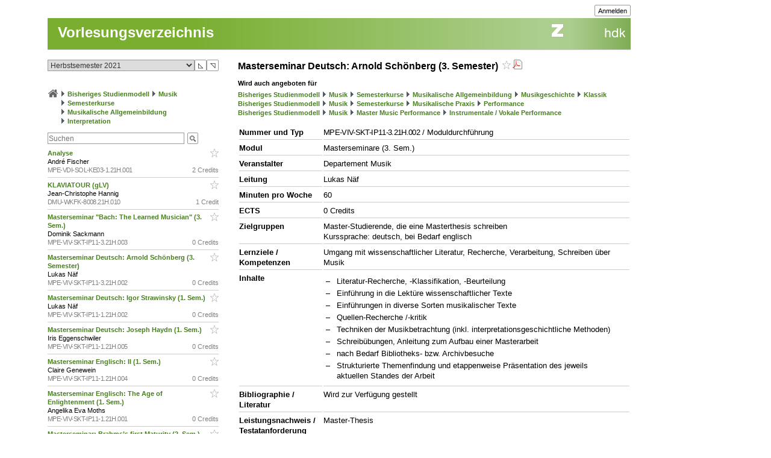

--- FILE ---
content_type: text/css
request_url: https://intern.zhdk.ch/app/css/hmtfw-jquery-ui.css?3
body_size: 845
content:
.ui-autocomplete-loading { 
	background: white url('../img/structure/ajax-loader3.svg') right center no-repeat; 
}

.ui-autocomplete {
	max-width: 300px;
	max-height: 300px;
	box-shadow: 3px 6px 10px rgba(0, 0, 0, 0.5);
	overflow-y: auto;
	overflow-x: hidden;
}

.ui-autocomplete a {
	font-weight: normal;
}

.ui-autocomplete.ui-widget-content .ui-menu-item {
	border: 1px solid rgba(0, 0, 0, 0);
	border-radius: 0px;
	margin-top: 1px;
}

.ui-widget {
	font-family: "Arial", sans-serif;
	font-size: 1em;
}

ul .ui-autocomplete { 
	margin: 0px;
	list-style-image: inherit;
}

.hmtfw_column_container.hmtfw_checkbox_group.ui-controlgroup {
	display: inherit;
}

.ui-button img, 
.ui-widget-content .ui-button img, 
.ui-widget-header .ui-button img {
	opacity: 0.5
}
	
.ui-button.ui-state-active img, 
.ui-widget-content .ui-button.ui-state-active img, 
.ui-widget-header .ui-button.ui-state-active img {  
	opacity: 1.0
}

body .ui-state-hover, 
body .ui-widget-content .ui-state-hover, 
body .ui-widget-header .ui-state-hover, 
body .ui-state-focus, 
body .ui-widget-content .ui-state-focus, 
body .ui-widget-header .ui-state-focus { 
	border-color: #777777;
}
	
.hmtfw_checkbox_list .ui-button {
	padding: 0.4em 0.2em;
}

/*
.hmtfw_checkbox_list .ui-button .hmtfw_caption {
	display: inline;
}
*/

.ui-widget-content a.item-demote {
	color: #808080;
}

.ui-widget-content a.item-warn {
	color: #FF3333;
}

#ui-datepicker-div,
#ui-datepicker-div p,
#ui-datepicker-div td,
#ui-datepicker-div th,
#ui-datepicker-div h3,
#ui-datepicker-div h4,
#ui-datepicker-div ul,
#ui-datepicker-div ol,
#ui-datepicker-div input,
#ui-datepicker-div textarea,
#ui-datepicker-div select,
#ui-datepicker-div button
{
	font-size: 12px
}

#ui-datepicker-div { 
	display: none;
}

.ui-datepicker-trigger { 
	vertical-align: middle;
	cursor: pointer
}

.ui-widget-content .hmtfw_panel_restype_admin_request.ui-state-focus {
	background-color: #97DFFC;
}

.ui-widget-content .hmtfw_panel_restype_admin_request.ui-state-focus {
	background-image: none;
}

.ui-widget-content .hmtfw_restype_request.ui-state-focus {
	background-color: #CCEEFC /*#DCE5EE;*/
}

.ui-widget-content .hmtfw_restype_request.ui-state-focus {
	background-image: none;
}

.ui-widget-content .hmtfw_restype_regular.ui-state-focus {
	background-color: #FFF8DC;
}	

.ui-widget-content .hmtfw_restype_regular.ui-state-focus {
	background-image: none;
}

.ui-widget-content .hmtfw_restype_admin.ui-state-focus {
	background-color: #FFDBF1 /*#FFDCDC*/
}

.ui-widget-content .hmtfw_restype_admin.ui-state-focus {
	background-image: none;
}

.ui-state-active > .item-demote {
    color: #E0E0E0;
}

.ui-state-active > .hmtfw_restype_admin_request {
    color: #606060;
}

.ui-state-active > .hmtfw_restype_request {
    color: #505050;
}

.ui-state-active > .hmtfw_restype_regular {
    color: #606060;
}

.ui-state-active > .hmtfw_restype_admin {
    color: #606060;
}

--- FILE ---
content_type: application/javascript
request_url: https://intern.zhdk.ch/app/scripts/base1.js?1769017742
body_size: 6214
content:
var uA= navigator.userAgent;
var ua= navigator.userAgent.toLowerCase();
var mozvs = parseInt(navigator.appVersion); // mozilla version
var OP = (uA.indexOf('Opera')!=-1);
if (OP) {
	var OPvs=parseFloat(uA.substring(uA.indexOf('Opera')+5, uA.length));
}
var OP6minus=(OP && (OPvs<7));
var OP7plus=(OP && (OPvs>=7));
var KONQ = (uA.indexOf('Konqueror')!=-1);
var SAF = (uA.indexOf('Safari')!=-1);
var WEBKIT = (uA.indexOf('WebKit')!=-1);
var CHROME = (uA.indexOf('Chrome/')!=-1);
var FFOX = (ua.indexOf('firefox')!=-1);
var ES = (uA.indexOf('Escape')!=-1);
var NS = ((uA.indexOf('Mozilla')!=-1) 
          && (uA.indexOf('compatible')==-1)
          && !OP && !ES); //Opera may also call itself MSIE
var NS4 = (NS && (mozvs==4));
var NS4minus = (NS && (mozvs<=4));
var NS6 = (NS && (mozvs==5)); // Netscape6Preview reports version 5. with love from directx...
var NS6plus = (NS && (mozvs>=5)); // Netscape6Preview reports version 5. with love from directx...
if (NS6plus) {
	var mozsubvs=parseFloat(uA.substring(uA.indexOf('; rv:')+5, uA.length));
	// example: Mozilla/5.0 (Windows; U; Windows NT 5.0; en-US; rv:1.6) Gecko/20040113
}
var MOZv16plus = (NS6 && (mozsubvs>=1.6)); // Mozilla version 1.6 and up
/* Note that opera may call itself MSIE as well. Generally, this is not
   a problem regarding the features of both browsers. But in cases of workarounds
   for bugs specific to the MS Internet Explorer, be sure to test for
   absence of opera: if (IE && !OP) { workaround... } else { feature }
*/
var IE = (uA.indexOf('MSIE')!=-1); 
var IE3 = (uA.indexOf('MSIE 3')!=-1)  
          || (uA.indexOf('MSIE3')!=-1);
var IE4 = (uA.indexOf('MSIE 4')!=-1) 
          || (uA.indexOf('MSIE4')!=-1);
var IE4plus = (IE && (mozvs>=4));
var IE5 = (uA.indexOf('MSIE 5')!=-1) 
          || (uA.indexOf('MSIE5')!=-1);
var IE6 = (uA.indexOf('MSIE 6')!=-1) 
          || (uA.indexOf('MSIE6')!=-1);
var IE6plus = IE6;
var isMac = (uA.indexOf('Mac') != -1);
var isWin = ((uA.indexOf('Windows')!=-1) 
          || (uA.indexOf('Win32')!=-1));
var isLinux = (ua.indexOf('linux') != -1);
var isUnix = (ua.indexOf('x11') != -1);
var IE5mac = (isMac && IE5);
// hasReplace is true if the browser implements location.replace() 
if ((uA.indexOf('MSIE3.02')!=-1)
  || (uA.indexOf('MSIE 3.02')!=-1)
  || IE4)
{ var hasReplace = true;}
else { hasReplace=(typeof(location.replace)!='undefined');}
if ((IE) && (mozvs<3)) {hasFuncFocus=false;} else {var hasFuncFocus=true;}

var DHTMLCAP=(document.styleSheets) || (document.documentElement);
var PAGEHIDECAP=('onpagehide' in window);

OSVersion= '';
if (isMac) {
	if (ua.indexOf('mac os x')!=-1) {
		// FIXME: this doesn't work for IE on Mac, because 'Mac OS X' doesn't show in the userAgent string.
		OSVersion= 'X';
	} 
}
if (isWin) {
	if (ua.indexOf('Windows 98')!=-1) {
		OSVersion= '98';
	} else if (ua.indexOf('Windows NT 5.0')!=-1) {
		OSVersion= '2000';
	} else if (ua.indexOf('Windows NT 5.1')!=-1) {
		OSVersion= 'XP';
	}
}

if (OP) {
	// @see http://www.opera.com/support/kb/view/827/
	history.navigationMode= 'fast'; // 'automatic', 'compatible', or 'fast'.
}

var hmtfw_empty_key= '{empty}';

function check(eingabe)
{
  var nur_das ="0123456789-[]/";
  for (a = 0; a < eingabe.length; a++)
   {if (nur_das.indexOf(eingabe.charAt(a))<0 ) return false;}
  return true;
}

function SucheErsetze(Text,Suche,Ersetze)
  {
   var Neutext = "";
   var i = 0;
   while(i < Text.length)
    {
     if(Text.substring(i,i + Suche.length) == Suche)
      {
        Neutext = Neutext + Ersetze;
        i = i + Suche.length - 1;
      }
      else
        Neutext = Neutext + Text.substring(i,i + 1);
     i++;
    }
   return Neutext;
  }

/**
 * returns a string that is safe to be used as a literal string in a regex
 * 
 * example:
 * var regex = new RegExp(hmtfw_escape_regex(user_input) + "[ab]", "i");
 * 
 * @param string
 * @returns string
 */
function hmtfw_escape_regex(string) {
	return string.replace(/[-\\^$*+?.()|[\]{}]/g, '\\$&');
}

/**
 * returns a string that is safe to be used as a literal replacement string 
 * in the javascript method String.prototype.replace()
 * 
 * @param string
 */
function hmtfw_escape_regex_replacement(string) {
	return SucheErsetze(string, "$", "$$");
}

/* some ready-to-use code */
function MM_swapImgRestore() { // v3.0
  var i,x,a=document.MM_sr; for(i=0;a&&i<a.length&&(x=a[i])&&x.oSrc;i++) x.src=x.oSrc;
}

function MM_preloadImages() { // v3.0
  var d=document; if(d.images){ if(!d.MM_p) d.MM_p=new Array();
    var i,j=d.MM_p.length,a=MM_preloadImages.arguments; for(i=0; i<a.length; i++)
    if (a[i].indexOf("#")!=0){ d.MM_p[j]=new Image; d.MM_p[j++].src=a[i];}}
}

function MM_findObj(n, d) { // v3.0
  var p,i,x;  if(!d) d=document; if((p=n.indexOf("?"))>0&&parent.frames.length) {
    d=parent.frames[n.substring(p+1)].document; n=n.substring(0,p);}
  if(!(x=d[n])&&d.all) x=d.all[n]; for (i=0;!x&&i<d.forms.length;i++) x=d.forms[i][n];
  for(i=0;!x&&d.layers&&i<d.layers.length;i++) x=MM_findObj(n,d.layers[i].document); return x;
}
 
function MM_swapImage() { // v3.0
  var i,j=0,x,a=MM_swapImage.arguments; document.MM_sr=new Array; for(i=0;i<(a.length-2);i+=3)
   if ((x=MM_findObj(a[i]))!=null){document.MM_sr[j++]=x; if(!x.oSrc) x.oSrc=x.src; x.src=a[i+2];}
}

// 1k DHTML API - standards version. thanks to Chris Nott.
// doc: http://www.dithered.com/experiments/1kdhtml/5kentry.html
var d=document;
var l=d.layers;
var op=uA.indexOf('Opera')!=-1;
var px='px';
// get element ( element id, frame (opt)) returns element object
function gE(e,f){if(l){f=(f)?f:self;var V=f.document.layers;if(V[e])return V[e];for(var W=0;W<V.length;)t=gE(e,V[W++]);return t;}if(d.all)return d.all[e];return d.getElementById(e);}
// show element ( element object ) makes the element visible
function sE(e){l?e.visibility='show':e.style.visibility='visible';}
// hide element ( element object ) renders the element invisible
function hE(e){l?e.visibility='hide':e.style.visibility='hidden';}
// set z-index ( element object, z-index ) sets the z-index of the element
function sZ(e,z){l?e.zIndex=z:e.style.zIndex=z;}
// set left coordinate ( element object, left )
function sX(e,x){l?e.left=x:op?e.style.pixelLeft=x:e.style.left=x+px;}
// set right coordinate ( element object, right )
function sY(e,y){l?e.top=y:op?e.style.pixelTop=y:e.style.top=y+px;}
// set width ( element object, width )
function sW(e,w){l?e.clip.width=w:op?e.style.pixelWidth=w:e.style.width=w+px;}
// set height ( element object, height )
function sH(e,h){l?e.clip.height=h:op?e.style.pixelHeight=h:e.style.height=h+px;}
// get height ( element object )
function gH(e){if(l){return e.clip.height;}else{if(op){return e.style.pixelHeight;}else{return e.style.height;}}}
// set clip rectangle ( element object, top, right, bottom, left )
function sC(e,t,r,b,x){l?(X=e.clip,X.top=t,X.right=r,X.bottom=b,X.left=x):e.style.clip='rect('+t+px+' '+r+px+' '+b+px+' '+x+px+')';}
// write html ( element object, html )
function wH(e,h){if(l){var Y=e.document;Y.open();Y.write(h);Y.close();}else{e.innerHTML=h;}}
// create element ( id )
function cE(i){
	if(l){
		d.layers[i]=new Layer(0);
		eval("document."+i+"=d.layers[i]");
	}else{
		if(typeof d.createElement!='undefined'){
			X="<div id='"+i+"' style=\"position:absolute\">&nbsp;</div>";
			Y=d.createElement("DIV");
			if(Y){
				Y.innerHTML=X;d.body.appendChild(Y);
			}else 
				if(typeof d.body.insertAdjacentHTML!='undefined')
					d.body.insertAdjacentHTML("BeforeEnd",X);
		}
	}
}
// MB: get html
function gHTML(e) { if(e.innerHTML)return e.innerHTML; }

// MB: toggle visibility for element by id
function tE(id) {
	o=gE(id);if (!o) return;
	if (isElementVisible(o)) { hE(o); } else { sE(o); }
}

// MB: toggle visibility for object
function tObj(e) {
	if (!e) return; if (isElementVisible(e)) { hE(e); } else { sE(e); }
}

function setdisplayE(e, displaymode) {
	hmtfw_set_display(e, displaymode);
	return true;
}

// display row element ( element object ). returns true on success, false otherwise
function drE(e){
	return setdisplayE(e, 'table-row');
}
// display element ( element object ). returns true on success, false otherwise
function dE(e){
	return setdisplayE(e, 'block');
}
// un-display element ( element object ). returns true on success, false otherwise
function nE(e){
	return setdisplayE(e, 'none');
}

// toggle display between "block" and "none". returns true on success, false otherwise
function tdE(id) {
	o=gE(id);if (!o) return false;
	if (isElementDisplayed(o)) { return nE(o); } else { return dE(o); }
}

// toggle display for table rows. returns true on success, false otherwise
function tdrE(id) {
	o=gE(id);if (!o) return false;
	if (isElementDisplayed(o)) { return nE(o); } else { return drE(o); }
}

// get z-index ( element object )
function gZ(e){if (l) return e.zIndex; else return e.style.zIndex;}

// is visible ( element object )
function isElementVisible(e) {
	var obj= jQuery(e);
	return obj.css('visibility') != 'hidden';
}

// is displayed ( element object )
function isElementDisplayed(e) {
	return jQuery(e).css('display') != 'none';
}

// get element by tag
function gEbyTag(tag) {
	if (IE3 || NS4minus) return null;
	if (document.all) { return document.all.tags(tag); } else { return document.getElementsByTagName(tag); }
}

// MB: hide windowed elements with a z-index of zidx
// MB: this requires IE5
function toggleSomeWindowedElements(zidx) {
	if (IE3 || NS4minus) return;
	var objs;
	objs=gEbyTag("SELECT");if (!objs) return;
	for (var i=0; i<objs.length; i++) { if (gZ(objs[i])==zidx) { tObj(objs[i]); } }
	objs=gEbyTag("OBJECT");if (!objs) return;
	for (i=0; i<objs.length; i++) { if (gZ(objs[i])==zidx) { tObj(objs[i]); } }
	objs=gEbyTag("EMBED");if (!objs) return;
	for (i=0; i<objs.length; i++) { if (gZ(objs[i])==zidx) { tObj(objs[i]); } }
	objs=gEbyTag("IFRAME");if (!objs) return;
	for (i=0; i<objs.length; i++) { if (gZ(objs[i])==zidx) { tObj(objs[i]); } }
}

/* legacy functions not supported any more */
function ckparams() {}
function buildfs(menufile, navbarfile, mainfile) {}

function hmtfw_set_display(obj, displaymode, altlink)
{
	// NOTE: ignoring "altlink"
	jQuery(obj).css("display", displaymode);
}

/**
 * use hmtfw_show() instead to avoid name space collision with jquery
 * 
 * @param obj
 * @param altlink
 * @return
 */
function show(obj, altlink) {
	return hmtfw_set_display(obj, 'block', altlink); 
}

//show table row
function rshow(obj,altlink) {
	return hmtfw_set_display(obj, 'table-row', altlink);
}

//show table row group (tbody)
function rgshow(obj,altlink) {
	return hmtfw_set_display(obj, 'table-row-group', altlink);
}

function traverse_tree(start, clsname, display) {
	while (start) {
		if (start.className==clsname) start.style.display=display;
		// descend
		if (start.hasChildNodes()>0) traverse_tree(start.firstChild, clsname, display);
		start=start.nextSibling;
	}
}

/**
 * use hmtfw_hide() instead to avoid name space collision with jquery.
 * 
 * @param obj
 * @param altlink
 * @return
 */
function hide(obj,altlink) {
	return hmtfw_set_display(obj, 'none', altlink);
}

/**
 * obj is a string: either '#someid' or '.someclass'
 * 
 * @param obj
 * @param altlink
 * @return
 */
function hmtfw_hide(obj, altlink) {
	return hide(obj, altlink);
}

function hmtfw_show(obj, altlink) {
	return show(obj, altlink);
}

/**
* use hmtfw_toggle() function instead of toggle() to avoid name space collision with jquery.
* 
* @param clssorid
* @param inp
* @param invert_toggle inverts toggle behaviour
* @return
*/
function toggle(clssorid, inp, invert_toggle) {
	if (invert_toggle) {
		if (!is_active(inp)) show(clssorid, ''); else hide(clssorid);
	} else {
		if (is_active(inp)) show(clssorid, ''); else hide(clssorid);
	}
}

function hmtfw_toggle(clssorid, inp, invert_toggle) {
	return toggle(clssorid, inp, invert_toggle);
}

// row toggle
function rtoggle(clssorid, inp, invert_toggle) {
	if (invert_toggle) {
		if (!is_active(inp)) rshow(clssorid, ''); else hide(clssorid);	
	} else {
		if (is_active(inp)) rshow(clssorid, ''); else hide(clssorid);
	}
}

// row group toggle
function rgtoggle(clssorid, inp) {
	if (is_active(inp)) rgshow(clssorid, ''); else hide(clssorid);
}

function is_active(inp) {

	try {
		if (inp.type == 'checkbox') {
			return (inp.checked) ? true : false;
		} else {
			return (inp.value != 0) ? true : false;
		}
	} catch (e) {
		return false;
	}
}

function set_active(inp, active) {
	try {
		if (inp.type == 'checkbox') {
			inp.checked= (active) ? true : false;
		} else {
			inp.value= (active) ? '1' : '0';
		}
	} catch (e) {
	}
}

function toggle_active(inp) {
	set_active(inp, !is_active(inp));
}

function hidebc() {
	var e= gE('breadcrumbparts');
	if (e) hE(e);
	e= gE('breadcrumbbgparts');
	if (e) hE(e);
}

function showbc() {
	var e= gE('breadcrumbparts');
	if (e) sE(e);
	e= gE('breadcrumbbgparts');
	if (e) sE(e);
}

// case sensitive
function is_string_in_array(str, ar) {
	for (var idx in ar) {
		if (str == ar[idx]) return true;
	}
	return false;
}

function img_toggle_src(elem, src_a, src_b, loading_img) {
	if (elem.src.indexOf(src_a) >= 0) {
		if (loading_img) {
			elem.src= loading_img;
		}
		elem.src= src_b;
	} else {
		if (loading_img) {
			elem.src= loading_img;
		}
		elem.src= src_a;
	}
}

var pers_separator= ","; // must have length 1

// persistence functions

function get_pers_hash() {
	var cookie_manager= new hmtfwCookie();
	var hash= cookie_manager.getValue('collapsable_html');
	if (!hash) {
		hash= '';
	}
	return hash;
}

function set_pers_hash(hash) {
	var cookie_manager= new hmtfwCookie();
	cookie_manager.setValue('collapsable_html', hash);
}

// hide element by id 'id' if id is not in persistence list
function pers_cond_hide_elem_by_id(id, invert_behaviour) {
	if (invert_behaviour && !pers_is_in_list(id, pers_hash_to_list(get_pers_hash()))) {
		return true;
	} else if (!invert_behaviour && pers_is_in_list(id, pers_hash_to_list(get_pers_hash()))) {
		return true;
	}
//	if (invert_behaviour xor pers_is_in_list(id, pers_hash_to_list(get_pers_hash()))) return true;
	o=  gE(id);
	if (!o) return false;
	nE(o);
}

function pers_hash_to_list(hash) {
	return pers_separator + hash.substring(1) + pers_separator;
}

function pers_is_in_list(entry, list) {
	return list.indexOf(pers_separator + entry + pers_separator) >= 0;
}

function pers_list_to_hash(list) {
	return "#" + list.substring(1, list.length - 1);
}

function pers_remove_from_list(entry, list) {
	var startpos= list.indexOf(pers_separator + entry + pers_separator);
	if (startpos < 0) return list;
	var endpos= startpos + entry.length + 1;
	var res= list.substring(0, startpos) + list.substring(endpos);
	return pers_is_list_empty(res) ? pers_separator + pers_separator : res;
}

function pers_is_list_empty(list) {
	return list.length <= 2;
}

function pers_add_to_list(entry, list) {
	if (pers_is_list_empty(list)) {
		return pers_separator + entry + pers_separator;
	} else {
		if (!pers_is_in_list(entry, list)) {
			return list + entry + pers_separator;
		} else {
			return list;
		}
	}
}

function pers_add_id(id) {
	var list= pers_hash_to_list(get_pers_hash());
	var newHash= pers_list_to_hash(pers_add_to_list(id, list));
	set_pers_hash(newHash);
}

function pers_remove_id(id) {
	var list= pers_hash_to_list(get_pers_hash());
	var newHash= pers_list_to_hash(pers_remove_from_list(id, list));
	set_pers_hash(newHash);
}

// toggle element by id and add/remove it to/from persistence list
function pers_cond_toggle_elem_by_id(id, invert_behaviour) {
	o= gE(id);
	if (!o) return false;
	if (isElementDisplayed(o)) { 
		if (invert_behaviour) {
			// add element to persistence list
			pers_add_id(id);
		} else {
			// remove element from persistence list
			pers_remove_id(id);
		}
		return nE(o); 
	} else { 
		if (invert_behaviour) {
			// remove element from persistence list
			pers_remove_id(id);
		} else {
			// add element to persistence list
			pers_add_id(id);
		}
		return dE(o); 
	}
}

function hmtfw_insert_node_after_elem_by_id(tagname, html_id, new_html_id) {
	var elem= gE(html_id);
	if (!elem) return;
	if (OP6minus) return;
	var obj= document.createElement(tagname);
	if (new_html_id) {
		obj.id= new_html_id;
	} else {
		obj.id= html_id + '_tag_' + tagname;
	}
	var rightNeighbor= elem.nextSibling;
	if (rightNeighbor) {
		elem.parentNode.insertBefore(obj, rightNeighbor);
	} else {
		elem.parentNode.appendChild(obj);
	}
	
	return obj.id;
}

// returns the cell element
function hmtfw_insert_trtd_after_elem(elem, row_html_id, cell_html_id) {
	if (!elem) return;
	if (OP6minus) return;
	var oRow= document.createElement('TR');
	if (row_html_id) {
		oRow.id= row_html_id;
	} else {
		oRow.id= elem.id + '_tag_tr';
	}
	var oCell= document.createElement('TD');
	if (cell_html_id) {
		oCell.id= cell_html_id;
	} else {
		oCell.id= elem.id + '_tag_td';
	}
	oRow.appendChild(oCell);
	var rightNeighbor= elem.nextSibling;
	if (rightNeighbor) {
		elem.parentNode.insertBefore(oRow, rightNeighbor);
	} else {
		elem.parentNode.appendChild(oRow);
	}
	return oCell;
}

function hmtfw_insert_node_after_elem(tagname, elem, new_html_id) {
	if (!elem) return;
	if (OP6minus) return;
	var obj= document.createElement(tagname);
	if (new_html_id) {
		obj.id= new_html_id;
	} else {
		obj.id= elem.id + '_tag_' + tagname;
	}
	var rightNeighbor= elem.nextSibling;
	if (rightNeighbor) {
		elem.parentNode.insertBefore(obj, rightNeighbor);
	} else {
		elem.parentNode.appendChild(obj);
	}
	
	return obj;
}

function hmtfw_resubmit_protection_onsubmit(formElem, disableTimeout, enableTimeout) {
	var disable_button_script= '';
	var enable_button_script= '';
	if (disableTimeout == null) {
		disableTimeout= 1;
	}
	if (enableTimeout == null) {
		enableTimeout= 10000;
	}
	if (formElem == hmtfw_submit_form) {
		disable_button_script= 'jQuery(hmtfw_submit_form).find(\':input\').not(\':disabled\').addClass(\'hmtfw_resubmit_protected\').prop(\'disabled\', true);'//'hmtfw_submit_button.disabled= true;';
		enable_button_script= 'jQuery(hmtfw_submit_form).find(\'.hmtfw_resubmit_protected\').removeClass(\'hmtfw_resubmit_protected\').prop(\'disabled\', false);'//'hmtfw_submit_button.disabled= false;';
	}
	
	var disable_all_buttons_script= '';
	var enable_all_buttons_script= '';
	
	add_onunload_script('try { ' + enable_button_script + enable_all_buttons_script + ' } catch (e) {}', false, true, true);
	setTimeout('try { ' + enable_button_script + enable_all_buttons_script + ' } catch (e) {}', enableTimeout);
	setTimeout('try { ' + disable_button_script + disable_all_buttons_script + ' } catch (e) {}', disableTimeout);
	return true;
}

function hmtfw_resubmit_protection_onclick(button) {
	if (!button || !button.form) {
		hmtfw_submit_button= null;
		hmtfw_submit_form= null;
		return false;
	}
	
	hmtfw_submit_button= button;
	hmtfw_submit_form= button.form;
	return true;
}
var hmtfw_submit_button;
var hmtfw_submit_form;

function onload_handler() {
	for (var i=0; i<olScriptIdx; i++) eval(olScripts[i]);
	olDone=true;
}
function add_onload_script(scrp) {
	if (olDone) {
		eval(scrp);
	} else {
		olScripts[olScriptIdx++]=scrp;
	}
}
var olScripts=new Array();
var olScriptIdx=0;
var olDone=false;

/**
 * add the javascript statements in scrp to this page's unload / onpagehide handler. you can reference the event object by "evt" in the
 * supplied script.
 *  
 * @param scrp string javascript statements to be evaluated
 * @param is_destructive bool true if script renders DOM unusable for further work. (inhibits page cache) 
 * @param call_on_page_unload bool true if scrp should run when page is unloaded
 * @param call_on_page_pause bool true if scrp should run when page is put into cache. this should only be true for 
 * scripts that don't do any destructive work on the DOM or lead to duplicated objects.
 * @return
 */
function add_onunload_script(scrp, is_destructive, call_on_page_unload, call_on_page_pause) {
	// does browser support onpagehide?
	if (!PAGEHIDECAP) {
		// onpagehide event is not supported
		if (call_on_page_unload) {
			jQuery(window).on("unload", function (evt) { eval(scrp); });
		}
	} else {
		// onpagehide event is supported
		if (call_on_page_unload && !call_on_page_pause && is_destructive) {
			jQuery(window).on("unload", function (evt) { eval(scrp); });
		} else if (call_on_page_unload && !call_on_page_pause && !is_destructive) {
			jQuery(window).on('pagehide', function (evt) { if (!evt.persisted) { eval(scrp); } });
		} else if (call_on_page_unload && call_on_page_pause && !is_destructive) {
			jQuery(window).on('pagehide', function (evt) { eval(scrp); });
		} else if (!call_on_page_unload && call_on_page_pause && !is_destructive) {
			jQuery(window).on('pagehide', function (evt) { if (evt.persisted) { eval(scrp); } });
		} else {
			// invalid parameters
			try {
				console.log('add_onload_script: invalid parameters');
			} catch(e) {}		
		}
	}
}

var hmtfw_mtag_editor;
